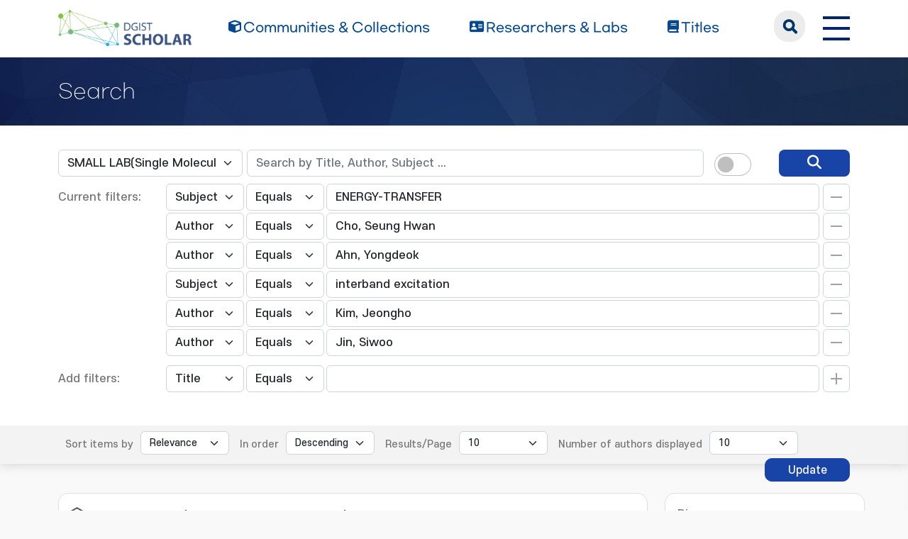

--- FILE ---
content_type: text/html;charset=UTF-8
request_url: https://scholar.dgist.ac.kr/handle/20.500.11750/1175/simple-search?query=&sort_by=score&order=desc&rpp=10&filter_field_1=subject&filter_type_1=equals&filter_value_1=ENERGY-TRANSFER&filter_field_2=author&filter_type_2=equals&filter_value_2=Cho%2C+Seung+Hwan&filter_field_3=author&filter_type_3=equals&filter_value_3=Ahn%2C+Yongdeok&filter_field_4=subject&filter_type_4=equals&filter_value_4=interband+excitation&filter_field_5=author&filter_type_5=equals&filter_value_5=Kim%2C+Jeongho&filter_field_6=author&filter_type_6=equals&filter_value_6=Jin%2C+Siwoo&etal=10&subject_page=1
body_size: 7522
content:
<!DOCTYPE html>
<html>
    <head>
        <title>DGIST Scholar: Search</title>
        <meta http-equiv="Content-Type" content="text/html; charset=UTF-8"/>
        <meta http-equiv="X-UA-Compatible" content="IE=edge"/>
        <meta name="Generator" content="DSpace 6.3"/>
        <meta name="viewport" content="width=device-width, initial-scale=1.0"/>
        <link rel="shortcut icon" href="/favicon.ico" type="image/x-icon"/>
        <link rel="stylesheet" href="/css/bootstrap.min.css"/>
        <link rel="stylesheet" href="/css/layout.css" type="text/css"/>
        <link rel="stylesheet" href="/css/mquery.css" type="text/css"/>
        <link rel="stylesheet" href="/css/css-loader.css" type="text/css"/>
        <link rel="stylesheet" href="/print.css" type="text/css" media="print"/>
        <!-- Owl Carousel Assets -->
        <link href="/css/owl.carousel.css" rel="stylesheet"/>
        <link href="/css/owl.theme.default.min.css" rel="stylesheet"/>
        <!-- Slidebars CSS -->
        <link rel="stylesheet" href="/css/slidebars.css"/>
        <!-- 웹 폰트-->
        <link href="/css/fontawesome.css" rel="stylesheet" />
        <link href="/css/solid.css" rel="stylesheet" />
        <link href="/css/regular.css" rel="stylesheet" />
        <link href="/css/brands.css" rel="stylesheet" />
        <script src="/js/utils.js"></script>
        <script src="/js/jquery-latest.min.js"></script>
        <script src="/js/jquery-migrate.min.js"></script>
        <script src="/static/js/jquery/jquery-ui-1.10.3.custom.min.js"></script>
        <script src="/static/js/bootstrap/bootstrap.min.js"></script>
        <script src="/static/js/bootstrap/bootstrap.bundle.min.js"></script>
        <script src="/static/js/holder.js"></script>
        <script src="/static/js/choice-support.js"></script>
        <script src="/js/owl.carousel.js"></script>
        <script src="/js/common.js"></script>
        <script src="/js/r2ds-common.js"></script>
        <!-- Global site tag (gtag.js) - Google Analytics -->
    <script async src="https://www.googletagmanager.com/gtag/js?id=G-BMYKDNQSBB"></script>
    <script>
        window.dataLayer = window.dataLayer || [];
        function gtag() {
            dataLayer.push(arguments);
        }
        gtag('js', new Date());
        gtag('config', 'G-BMYKDNQSBB');
    </script>
<script src="https://d1bxh8uas1mnw7.cloudfront.net/assets/embed.js"></script>
    <script src="https://cdn.plu.mx/widget-popup.js"></script><!-- HTML5 shim and Respond.js IE8 support of HTML5 elements and media queries -->
        <!--[if lt IE 9]>
            <script src="/static/js/html5shiv.js"></script>
            <script src="/static/js/respond.min.js"></script>
        <![endif]-->
    </head>
    <body>
        <div class="sub_header">
            <div class="header_wrap">
                <div class="container">
                    <div class="header_box">
                        <div class="header_inner">
                            <h1><a href="/"><img src="/image/background/logo.png" alt="DGIST Library Repository"></a></h1>
                            <nav>
    <ul>
        <li><a href="/community-list"><i class="fa-solid fa-cube"></i><span>Communities & Collections</span></a></li>
        <li><a href="/browse-researcher"><i class="fa-solid fa-address-card"></i><span>Researchers &amp; Labs</span></a></li>
        <li><a href="/simple-search?type=title&sort_by=2&order=desc"><i class="fa-solid fa-book"></i><span>Titles</span></a></li>
    </ul>
</nav>
<div class="header_user_box">
    <div class="h_t_search">
        <a href="#" class="h_t_search_bt" id="h_t_search_bt"
           data-modal-selector=".mobile_s_inner">search</a>
        <div class="mobile_s_inner">
            <div class="ms_box">
                <div class="ms_inner">
                    <form action="/simple-search" method="get">
                        <p class="mmobile_s_int"><input type="text" title="검색" placeholder="검색어를 입력해주세요." name="query"/></p>
                        <div class="m_s_bt_box">
                            <input type="submit" title="검색" class="modal_search_bt" value="search"/>
                            <button type="button" class="sub_search_close" data-modal-selector=".mobile_s_inner">Close</button>
                        </div>
                    </form>
                </div>
            </div>
        </div>
    </div>
    <div class="top_right_box">
        <div class="h_t_link_box">
            <ul class="h_t_link">
                <li><a href="https://dgist.ac.kr" target="_blank" rel="noreferrer noopener" title="새 창 열림">DGIST</a></li>
                <li><a href="https://library.dgist.ac.kr" target="_blank" rel="noreferrer noopener" title="새 창 열림">LIBRARY</a></li>
                <li><a href="https://www.dgist.ac.kr/rnd/" target="_blank" rel="noreferrer noopener" title="새 창 열림">DGIST R&amp;D</a></li>
                </ul>
        </div>
        <div class="side_bt_box">
            <button type="button" class="mobile_nav_bt" data-toggle="offcanvas">
                <span class="hamb-top"></span>
                <span class="hamb-middle"></span>
                <span class="hamb-bottom"></span>
            </button>
        </div>
    </div>
</div>

</div>
                    </div>
                    <!--header_box :e -->
                </div>
            </div>
        </div>
<script>
    (function ($) {
        $(function () {
            $('form').on('submit', function (e)  {
                if ($('#switch-check-btn').is(':checked')) {
                    $('input[name="ai_search"]').val('true');
                }
            });
        })
    })(jQuery.noConflict());
</script>
<div class="sub_header">
        <div class="sub_visual_wrap">
            <div class="container">
                <h3>Search</h3>
            </div>
        </div>
    </div>
    <div class="top_option_wrap">
        <div class="container">
            <div class="browse_alphabet">
                <div class="search_box">
                    <form action="/simple-search" method="get">
                        <input type="hidden" name="ai_search"/>
                        <ul>
                            <li>
                                <dl class="search_dl">
                                    <dt>
                                        <select name="location" id="tlocation" class="form-select">
                                            <option value="/">All of Repository</option>
                                            <option value="20.500.11750/27" >Department of Physics and Chemistry</option>
                                            <option value="20.500.11750/1175" selected="selected">SMALL LAB(Single Molecule Approaches to ceLL Lab)</option>
                                            <option value="20.500.11750/1176" >1. Journal Articles</option>
                                            <option value="20.500.11750/1177" >2. Conference Papers</option>
                                            <option value="20.500.11750/1178" >3. Patents</option>
                                            <option value="20.500.11750/1179" >4. News</option>
                                            <option value="20.500.11750/1180" >ETC</option>
                                            </select>
                                    </dt>
                                    <dd class="d-flex align-items-center">
                                        <input type="text" class="form-control" id="query" name="query" value="" placeholder="Search by Title, Author, Subject ... "/>
                                        <button type="submit" id="main-query-submit" class="search_o_bt" aria-label="search" value="검색어를 입력해주세요."><i class="fa-solid fa-magnifying-glass"></i></button>
                                        <div class="search_ai_chk" data-bs-toggle="tooltip" data-bs-placement="bottom" data-bs-original-title="AI-Powered Keyword">
                                            <div class="form-check form-switch">
                                                <input class="form-check-input" type="checkbox" id="switch-check-btn" >
                                                <label class="form-check-label" for="switch-check-btn">AI</label>
                                            </div>
                                        </div>
                                    </dd>
                                </dl>
                            </li>
                        </ul>
                        <ul class="s_add_fillter_ul">
                                <input type="hidden" value="10" name="rpp"/>
                                <input type="hidden" value="score" name="sort_by"/>
                                <input type="hidden" value="desc" name="order"/>
                                <li>
                                    <dl>
                                        <dt>Current filters:</dt>
                                        <dd class="author_dd add_selspan">
                                                <span class="first_sel">
                                                    <select id="filter_field_1" name="filter_field_1" class="form-select">
                                                        <option value="title" >Title</option>
                                                            <option value="author" >Author</option>
                                                            <option value="subject"  selected="selected">Subject</option>
                                                            <option value="type" >Type</option>
                                                            <option value="dateIssued" >Date Issued</option>
                                                            <option value="researcher" >Researcher</option>
                                                            <option value="original_bundle_filenames" >Original File Name</option>
                                                            <option value="original_bundle_descriptions" >Original File Descriptions</option>
                                                            </select>
                                                </span>
                                            <span class="second_sel">
                                                    <select id="filter_type_1" name="filter_type_1" class="form-select">
                                                        <option value="equals" selected="selected">Equals</option>
                                                            <option value="contains">Contains</option>
                                                            <option value="authority">ID</option>
                                                            <option value="notequals">Not Equals</option>
                                                            <option value="notcontains">Not Contains</option>
                                                            <option value="notauthority">Not ID</option>
                                                            </select>
                                                </span>
                                            <em class="fillter_int_em">
                                                <input type="text" id="filter_value_1" class="form-control" name="filter_value_1" value="ENERGY-TRANSFER"/>
                                                <input class="fillter_r_bt f_minus_bt" type="submit" id="submit_filter_remove_1" name="submit_filter_remove_1" value="X"/>
                                            </em>
                                        </dd>
                                        <dd class="author_dd add_selspan">
                                                <span class="first_sel">
                                                    <select id="filter_field_2" name="filter_field_2" class="form-select">
                                                        <option value="title" >Title</option>
                                                            <option value="author"  selected="selected">Author</option>
                                                            <option value="subject" >Subject</option>
                                                            <option value="type" >Type</option>
                                                            <option value="dateIssued" >Date Issued</option>
                                                            <option value="researcher" >Researcher</option>
                                                            <option value="original_bundle_filenames" >Original File Name</option>
                                                            <option value="original_bundle_descriptions" >Original File Descriptions</option>
                                                            </select>
                                                </span>
                                            <span class="second_sel">
                                                    <select id="filter_type_2" name="filter_type_2" class="form-select">
                                                        <option value="equals" selected="selected">Equals</option>
                                                            <option value="contains">Contains</option>
                                                            <option value="authority">ID</option>
                                                            <option value="notequals">Not Equals</option>
                                                            <option value="notcontains">Not Contains</option>
                                                            <option value="notauthority">Not ID</option>
                                                            </select>
                                                </span>
                                            <em class="fillter_int_em">
                                                <input type="text" id="filter_value_2" class="form-control" name="filter_value_2" value="Cho,&#x20;Seung&#x20;Hwan"/>
                                                <input class="fillter_r_bt f_minus_bt" type="submit" id="submit_filter_remove_2" name="submit_filter_remove_2" value="X"/>
                                            </em>
                                        </dd>
                                        <dd class="author_dd add_selspan">
                                                <span class="first_sel">
                                                    <select id="filter_field_3" name="filter_field_3" class="form-select">
                                                        <option value="title" >Title</option>
                                                            <option value="author"  selected="selected">Author</option>
                                                            <option value="subject" >Subject</option>
                                                            <option value="type" >Type</option>
                                                            <option value="dateIssued" >Date Issued</option>
                                                            <option value="researcher" >Researcher</option>
                                                            <option value="original_bundle_filenames" >Original File Name</option>
                                                            <option value="original_bundle_descriptions" >Original File Descriptions</option>
                                                            </select>
                                                </span>
                                            <span class="second_sel">
                                                    <select id="filter_type_3" name="filter_type_3" class="form-select">
                                                        <option value="equals" selected="selected">Equals</option>
                                                            <option value="contains">Contains</option>
                                                            <option value="authority">ID</option>
                                                            <option value="notequals">Not Equals</option>
                                                            <option value="notcontains">Not Contains</option>
                                                            <option value="notauthority">Not ID</option>
                                                            </select>
                                                </span>
                                            <em class="fillter_int_em">
                                                <input type="text" id="filter_value_3" class="form-control" name="filter_value_3" value="Ahn,&#x20;Yongdeok"/>
                                                <input class="fillter_r_bt f_minus_bt" type="submit" id="submit_filter_remove_3" name="submit_filter_remove_3" value="X"/>
                                            </em>
                                        </dd>
                                        <dd class="author_dd add_selspan">
                                                <span class="first_sel">
                                                    <select id="filter_field_4" name="filter_field_4" class="form-select">
                                                        <option value="title" >Title</option>
                                                            <option value="author" >Author</option>
                                                            <option value="subject"  selected="selected">Subject</option>
                                                            <option value="type" >Type</option>
                                                            <option value="dateIssued" >Date Issued</option>
                                                            <option value="researcher" >Researcher</option>
                                                            <option value="original_bundle_filenames" >Original File Name</option>
                                                            <option value="original_bundle_descriptions" >Original File Descriptions</option>
                                                            </select>
                                                </span>
                                            <span class="second_sel">
                                                    <select id="filter_type_4" name="filter_type_4" class="form-select">
                                                        <option value="equals" selected="selected">Equals</option>
                                                            <option value="contains">Contains</option>
                                                            <option value="authority">ID</option>
                                                            <option value="notequals">Not Equals</option>
                                                            <option value="notcontains">Not Contains</option>
                                                            <option value="notauthority">Not ID</option>
                                                            </select>
                                                </span>
                                            <em class="fillter_int_em">
                                                <input type="text" id="filter_value_4" class="form-control" name="filter_value_4" value="interband&#x20;excitation"/>
                                                <input class="fillter_r_bt f_minus_bt" type="submit" id="submit_filter_remove_4" name="submit_filter_remove_4" value="X"/>
                                            </em>
                                        </dd>
                                        <dd class="author_dd add_selspan">
                                                <span class="first_sel">
                                                    <select id="filter_field_5" name="filter_field_5" class="form-select">
                                                        <option value="title" >Title</option>
                                                            <option value="author"  selected="selected">Author</option>
                                                            <option value="subject" >Subject</option>
                                                            <option value="type" >Type</option>
                                                            <option value="dateIssued" >Date Issued</option>
                                                            <option value="researcher" >Researcher</option>
                                                            <option value="original_bundle_filenames" >Original File Name</option>
                                                            <option value="original_bundle_descriptions" >Original File Descriptions</option>
                                                            </select>
                                                </span>
                                            <span class="second_sel">
                                                    <select id="filter_type_5" name="filter_type_5" class="form-select">
                                                        <option value="equals" selected="selected">Equals</option>
                                                            <option value="contains">Contains</option>
                                                            <option value="authority">ID</option>
                                                            <option value="notequals">Not Equals</option>
                                                            <option value="notcontains">Not Contains</option>
                                                            <option value="notauthority">Not ID</option>
                                                            </select>
                                                </span>
                                            <em class="fillter_int_em">
                                                <input type="text" id="filter_value_5" class="form-control" name="filter_value_5" value="Kim,&#x20;Jeongho"/>
                                                <input class="fillter_r_bt f_minus_bt" type="submit" id="submit_filter_remove_5" name="submit_filter_remove_5" value="X"/>
                                            </em>
                                        </dd>
                                        <dd class="author_dd add_selspan">
                                                <span class="first_sel">
                                                    <select id="filter_field_6" name="filter_field_6" class="form-select">
                                                        <option value="title" >Title</option>
                                                            <option value="author"  selected="selected">Author</option>
                                                            <option value="subject" >Subject</option>
                                                            <option value="type" >Type</option>
                                                            <option value="dateIssued" >Date Issued</option>
                                                            <option value="researcher" >Researcher</option>
                                                            <option value="original_bundle_filenames" >Original File Name</option>
                                                            <option value="original_bundle_descriptions" >Original File Descriptions</option>
                                                            </select>
                                                </span>
                                            <span class="second_sel">
                                                    <select id="filter_type_6" name="filter_type_6" class="form-select">
                                                        <option value="equals" selected="selected">Equals</option>
                                                            <option value="contains">Contains</option>
                                                            <option value="authority">ID</option>
                                                            <option value="notequals">Not Equals</option>
                                                            <option value="notcontains">Not Contains</option>
                                                            <option value="notauthority">Not ID</option>
                                                            </select>
                                                </span>
                                            <em class="fillter_int_em">
                                                <input type="text" id="filter_value_6" class="form-control" name="filter_value_6" value="Jin,&#x20;Siwoo"/>
                                                <input class="fillter_r_bt f_minus_bt" type="submit" id="submit_filter_remove_6" name="submit_filter_remove_6" value="X"/>
                                            </em>
                                        </dd>
                                        </dl>
                                </li>
                            </ul>
                        </form>
                    <ul class="s_add_fillter_ul">
                        <li>
                            <dl>
                                <dt>Add filters:</dt>
                                <dd class="author_dd add_selspan">
                                    <form action="/simple-search" method="get">
                                        <input type="hidden" value="20.500.11750&#x2F;1175" name="location"/>
                                        <input type="hidden" value="" name="query"/>
                                        <input type="hidden" name="ai_search"/>
                                        <input type="hidden" id="filter_field_1" name="filter_field_1" value="subject"/>
                                        <input type="hidden" id="filter_type_1" name="filter_type_1" value="equals"/>
                                        <input type="hidden" id="filter_value_1" name="filter_value_1" value="ENERGY-TRANSFER"/>
                                        <input type="hidden" id="filter_field_2" name="filter_field_2" value="author"/>
                                        <input type="hidden" id="filter_type_2" name="filter_type_2" value="equals"/>
                                        <input type="hidden" id="filter_value_2" name="filter_value_2" value="Cho,&#x20;Seung&#x20;Hwan"/>
                                        <input type="hidden" id="filter_field_3" name="filter_field_3" value="author"/>
                                        <input type="hidden" id="filter_type_3" name="filter_type_3" value="equals"/>
                                        <input type="hidden" id="filter_value_3" name="filter_value_3" value="Ahn,&#x20;Yongdeok"/>
                                        <input type="hidden" id="filter_field_4" name="filter_field_4" value="subject"/>
                                        <input type="hidden" id="filter_type_4" name="filter_type_4" value="equals"/>
                                        <input type="hidden" id="filter_value_4" name="filter_value_4" value="interband&#x20;excitation"/>
                                        <input type="hidden" id="filter_field_5" name="filter_field_5" value="author"/>
                                        <input type="hidden" id="filter_type_5" name="filter_type_5" value="equals"/>
                                        <input type="hidden" id="filter_value_5" name="filter_value_5" value="Kim,&#x20;Jeongho"/>
                                        <input type="hidden" id="filter_field_6" name="filter_field_6" value="author"/>
                                        <input type="hidden" id="filter_type_6" name="filter_type_6" value="equals"/>
                                        <input type="hidden" id="filter_value_6" name="filter_value_6" value="Jin,&#x20;Siwoo"/>
                                        <span class="first_sel">
                                            <select id="filtername" name="filtername" class="form-select">
                                                <option value="title">Title</option>
                                                    <option value="author">Author</option>
                                                    <option value="subject">Subject</option>
                                                    <option value="type">Type</option>
                                                    <option value="dateIssued">Date Issued</option>
                                                    <option value="researcher">Researcher</option>
                                                    <option value="original_bundle_filenames">Original File Name</option>
                                                    <option value="original_bundle_descriptions">Original File Descriptions</option>
                                                    </select>
                                        </span>
                                        <span class="second_sel">
                                            <select id="filtertype" name="filtertype" class="form-select">
                                                <option value="equals">Equals</option>
                                                    <option value="contains">Contains</option>
                                                    <option value="authority">ID</option>
                                                    <option value="notequals">Not Equals</option>
                                                    <option value="notcontains">Not Contains</option>
                                                    <option value="notauthority">Not ID</option>
                                                    </select>
                                        </span>
                                        <em class="fillter_int_em">
                                            <input type="hidden" value="10" name="rpp"/>
                                            <input type="hidden" value="score" name="sort_by"/>
                                            <input type="hidden" value="desc" name="order"/>
                                            <input type="text" id="filterquery" name="filterquery" required="required" class="form-control" autocomplete="off" required="required">
                                            <input class="fillter_r_bt f_add_bt validate" type="submit" value="Add">
                                        </em>
                                    </form>
                                </dd>
                            </dl>
                        </li>
                    </ul>
                </div>
            </div>
        </div>
        <form action="/simple-search" method="get">
            <div class="search_sort_wrap">
                <div class="container">
                    <input type="hidden" value="20.500.11750&#x2F;1175" name="location"/>
                    <input type="hidden" value="" name="query"/>
                    <input type="hidden" name="ai_search"/>
                    <input type="hidden" id="filter_field_1" name="filter_field_1" value="subject"/>
                    <input type="hidden" id="filter_type_1" name="filter_type_1" value="equals"/>
                    <input type="hidden" id="filter_value_1" name="filter_value_1" value="ENERGY-TRANSFER"/>
                    <input type="hidden" id="filter_field_2" name="filter_field_2" value="author"/>
                    <input type="hidden" id="filter_type_2" name="filter_type_2" value="equals"/>
                    <input type="hidden" id="filter_value_2" name="filter_value_2" value="Cho,&#x20;Seung&#x20;Hwan"/>
                    <input type="hidden" id="filter_field_3" name="filter_field_3" value="author"/>
                    <input type="hidden" id="filter_type_3" name="filter_type_3" value="equals"/>
                    <input type="hidden" id="filter_value_3" name="filter_value_3" value="Ahn,&#x20;Yongdeok"/>
                    <input type="hidden" id="filter_field_4" name="filter_field_4" value="subject"/>
                    <input type="hidden" id="filter_type_4" name="filter_type_4" value="equals"/>
                    <input type="hidden" id="filter_value_4" name="filter_value_4" value="interband&#x20;excitation"/>
                    <input type="hidden" id="filter_field_5" name="filter_field_5" value="author"/>
                    <input type="hidden" id="filter_type_5" name="filter_type_5" value="equals"/>
                    <input type="hidden" id="filter_value_5" name="filter_value_5" value="Kim,&#x20;Jeongho"/>
                    <input type="hidden" id="filter_field_6" name="filter_field_6" value="author"/>
                    <input type="hidden" id="filter_type_6" name="filter_type_6" value="equals"/>
                    <input type="hidden" id="filter_value_6" name="filter_value_6" value="Jin,&#x20;Siwoo"/>
                    <span class="sort_option">
                        <em class="sort_text"><label for="sort_by">Sort items by</label></em>
                            <em class="sort_select">
                                <select id="sort_by" name="sort_by" class="form-select">
                                    <option value="score">Relevance</option>
                                    <option value="dc.title_sort" >Title</option>
                                        <option value="dc.date.issued_dt" >Issue Date</option>
                                        <option value="dc.contributor.author_sort" >Author</option>
                                        <option value="dc.citation.title_sort" >Journal</option>
                                        </select>
                            </em>
                            </span>
                    <span class="sort_option">
                        <em class="sort_text"><label for="order">In order</label></em>
                        <em class="sort_select">
                            <select id="order" name="order" class="form-select">
                                <option value="ASC" >Ascending</option>
                                <option value="DESC" selected="selected">Descending</option>
                            </select>
                        </em>
                    </span>
                    <span class="sort_option">
                        <em class="sort_text"><label for="rpp">Results/Page</label></em>
                        <em class="sort_select">
                            <select id="rpp" name="rpp" class="form-select">
                                <option value="5" >5</option>
                                    <option value="10" selected="selected">10</option>
                                    <option value="15" >15</option>
                                    <option value="20" >20</option>
                                    <option value="25" >25</option>
                                    <option value="30" >30</option>
                                    <option value="35" >35</option>
                                    <option value="40" >40</option>
                                    <option value="45" >45</option>
                                    <option value="50" >50</option>
                                    <option value="55" >55</option>
                                    <option value="60" >60</option>
                                    <option value="65" >65</option>
                                    <option value="70" >70</option>
                                    <option value="75" >75</option>
                                    <option value="80" >80</option>
                                    <option value="85" >85</option>
                                    <option value="90" >90</option>
                                    <option value="95" >95</option>
                                    <option value="100" >100</option>
                                    </select>
                        </em>
                    </span>
                    <span class="sort_option">
                        <em class="sort_text"><label for="etal">Number of authors displayed</label></em>
                        <em class="sort_select">
                            <select id="etal" name="etal" class="form-select">
                                <option value="0" >All</option>
                                <option value="1" >1</option>
                                        <option value="5" >5</option>
                                        <option value="10" selected="selected">10</option>
                                        <option value="15" >15</option>
                                        <option value="20" >20</option>
                                        <option value="25" >25</option>
                                        <option value="30" >30</option>
                                        <option value="35" >35</option>
                                        <option value="40" >40</option>
                                        <option value="45" >45</option>
                                        <option value="50" >50</option>
                                        </select>
                        </em>
                    </span>
                    <span class="sort_bt_box"><button class="normal_bt" type="submit" name="submit_search">Update</button></span>
                </div>
            </div>
        </form>
    </div>
    <div class="sub_contents_wrap">
        <div class="container">
            <div class="row">
                <div class="col-lg-12 col-xl-9">
                    <div class="line_brick">
                        <div class="b_pd add_zoom_box">
                            <div class="l_t_add_sort">
                                <p class="result_t_arrow">
                                    Results 1-1 of 1 (Search time: 0.002 seconds).</p>
                                </div>
                            <div class="list_row">
    <div class="l_t_t_box">
    <div class="l_t_type">
        <span class="l_t_t_Article">Article</span>
    </div>
    <a href="/handle/20.500.11750/17045" class="list_title_t">Combinatorial selective synthesis and excitation experiments for quantitative analysis of effects of Au on a semiconductor photocatalyst</a>
</div>
<div class="list_writer">
    <ul>
        <li>
                    <span class="authority">Ahn, Yongdeok</span>
                                ;&nbsp;</li>
            <li>
                    <span class="authority">Park, Jiseong</span>
                                ;&nbsp;</li>
            <li>
                    <span class="authority">Park, Minsoo</span>
                                ;&nbsp;</li>
            <li>
                    <span class="authority">Jin, Siwoo</span>
                                ;&nbsp;</li>
            <li>
                    <span class="value">Jo, Woohyun</span>
                        ;&nbsp;</li>
            <li>
                    <span class="value">Kim, Jeongho</span>
                        ;&nbsp;</li>
            <li>
                    <span class="value">Cho, Seung Hwan</span>
                        ;&nbsp;</li>
            <li>
                    <span class="authority">Seo, Daeha</span>
                                </li>
            </ul>
</div>
<div class="list_italic_t">
    <ul>
        <li>2022-09</li>
        <li>Ahn, Yongdeok. (2022-09). Combinatorial selective synthesis and excitation experiments for quantitative analysis of effects of Au on a semiconductor photocatalyst. Chem, 8(9), 2485–2497. doi: 10.1016/j.chempr.2022.06.004</li>
        <li>Cell Press</li>
        <li>View :&nbsp;470</li>
        <li>Download :&nbsp;0</li>
    </ul>
</div><div class="l_alt_box">
        <div class="l_alt_item">
                <div data-badge-popover="right" data-badge-type="donut"
                     data-doi="10.1016/j.chempr.2022.06.004" style="margin-top: 12px;"
                     class="altmetric-embed">
                </div>
            </div>
            <div class="l_alt_item">
                <a href="https://plu.mx/plum/a/?doi=10.1016/j.chempr.2022.06.004" class="plumx-plum-print-popup" data-popup="right"></a>
            </div>
        </div>
</div><div class="paginate_complex">
                                <strong>1</strong>
                                </div>
                        </div>
                    </div>
                    <div class="m_fillter_box">
                        <button type="button" class="m_fillter_bt">필터</button>
                    </div>
                </div>
                <div class="col-lg-12 col-xl-3">
                    <div class="search_filter_wrap line_brick">
                        <div class="s_f_m_top">
                            <h4>Discover</h4>
                            <button type="button" class="m_fillter_close">닫기</button>
                        </div>
                        <div class="s_f_wrap">
                            <div class="aside_wrap">
                                <div class="aside_box">
                                    <h4>Type</h4>
                                    <ul class="aside_list">
                                        <li>
                                            <a href="/handle/20.500.11750/1175/simple-search?query=&amp;sort_by=score&amp;order=desc&amp;rpp=10&amp;filter_field_1=subject&amp;filter_type_1=equals&amp;filter_value_1=ENERGY-TRANSFER&amp;filter_field_2=author&amp;filter_type_2=equals&amp;filter_value_2=Cho%2C+Seung+Hwan&amp;filter_field_3=author&amp;filter_type_3=equals&amp;filter_value_3=Ahn%2C+Yongdeok&amp;filter_field_4=subject&amp;filter_type_4=equals&amp;filter_value_4=interband+excitation&amp;filter_field_5=author&amp;filter_type_5=equals&amp;filter_value_5=Kim%2C+Jeongho&amp;filter_field_6=author&amp;filter_type_6=equals&amp;filter_value_6=Jin%2C+Siwoo&amp;etal=10&amp;filtername=type&amp;filterquery=Article&amp;filtertype=equals" title="Filter by Article">Article</a>
                                            <span class="round_line">1</span>
                                        </li>
                                        </ul>
                                    </div>
                                <div class="aside_box">
                                    <h4>Author</h4>
                                    <ul class="aside_list">
                                        <li>
                                            <a href="/handle/20.500.11750/1175/simple-search?query=&amp;sort_by=score&amp;order=desc&amp;rpp=10&amp;filter_field_1=subject&amp;filter_type_1=equals&amp;filter_value_1=ENERGY-TRANSFER&amp;filter_field_2=author&amp;filter_type_2=equals&amp;filter_value_2=Cho%2C+Seung+Hwan&amp;filter_field_3=author&amp;filter_type_3=equals&amp;filter_value_3=Ahn%2C+Yongdeok&amp;filter_field_4=subject&amp;filter_type_4=equals&amp;filter_value_4=interband+excitation&amp;filter_field_5=author&amp;filter_type_5=equals&amp;filter_value_5=Kim%2C+Jeongho&amp;filter_field_6=author&amp;filter_type_6=equals&amp;filter_value_6=Jin%2C+Siwoo&amp;etal=10&amp;filtername=author&amp;filterquery=Jo%2C+Woohyun&amp;filtertype=equals" title="Filter by Jo, Woohyun">Jo, Woohyun</a>
                                            <span class="round_line">1</span>
                                        </li>
                                        <li>
                                            <a href="/handle/20.500.11750/1175/simple-search?query=&amp;sort_by=score&amp;order=desc&amp;rpp=10&amp;filter_field_1=subject&amp;filter_type_1=equals&amp;filter_value_1=ENERGY-TRANSFER&amp;filter_field_2=author&amp;filter_type_2=equals&amp;filter_value_2=Cho%2C+Seung+Hwan&amp;filter_field_3=author&amp;filter_type_3=equals&amp;filter_value_3=Ahn%2C+Yongdeok&amp;filter_field_4=subject&amp;filter_type_4=equals&amp;filter_value_4=interband+excitation&amp;filter_field_5=author&amp;filter_type_5=equals&amp;filter_value_5=Kim%2C+Jeongho&amp;filter_field_6=author&amp;filter_type_6=equals&amp;filter_value_6=Jin%2C+Siwoo&amp;etal=10&amp;filtername=author&amp;filterquery=Park%2C+Jiseong&amp;filtertype=equals" title="Filter by Park, Jiseong">Park, Jiseong</a>
                                            <span class="round_line">1</span>
                                        </li>
                                        <li>
                                            <a href="/handle/20.500.11750/1175/simple-search?query=&amp;sort_by=score&amp;order=desc&amp;rpp=10&amp;filter_field_1=subject&amp;filter_type_1=equals&amp;filter_value_1=ENERGY-TRANSFER&amp;filter_field_2=author&amp;filter_type_2=equals&amp;filter_value_2=Cho%2C+Seung+Hwan&amp;filter_field_3=author&amp;filter_type_3=equals&amp;filter_value_3=Ahn%2C+Yongdeok&amp;filter_field_4=subject&amp;filter_type_4=equals&amp;filter_value_4=interband+excitation&amp;filter_field_5=author&amp;filter_type_5=equals&amp;filter_value_5=Kim%2C+Jeongho&amp;filter_field_6=author&amp;filter_type_6=equals&amp;filter_value_6=Jin%2C+Siwoo&amp;etal=10&amp;filtername=author&amp;filterquery=Park%2C+Minsoo&amp;filtertype=equals" title="Filter by Park, Minsoo">Park, Minsoo</a>
                                            <span class="round_line">1</span>
                                        </li>
                                        <li>
                                            <a href="/handle/20.500.11750/1175/simple-search?query=&amp;sort_by=score&amp;order=desc&amp;rpp=10&amp;filter_field_1=subject&amp;filter_type_1=equals&amp;filter_value_1=ENERGY-TRANSFER&amp;filter_field_2=author&amp;filter_type_2=equals&amp;filter_value_2=Cho%2C+Seung+Hwan&amp;filter_field_3=author&amp;filter_type_3=equals&amp;filter_value_3=Ahn%2C+Yongdeok&amp;filter_field_4=subject&amp;filter_type_4=equals&amp;filter_value_4=interband+excitation&amp;filter_field_5=author&amp;filter_type_5=equals&amp;filter_value_5=Kim%2C+Jeongho&amp;filter_field_6=author&amp;filter_type_6=equals&amp;filter_value_6=Jin%2C+Siwoo&amp;etal=10&amp;filtername=author&amp;filterquery=67ceb5b7-08b9-40fa-8fb0-1606a41607a7&amp;filtertype=authority" title="Filter by Seo, Daeha">Seo, Daeha</a>
                                            <span class="round_line">1</span>
                                        </li>
                                        </ul>
                                    </div>
                                <div class="aside_box">
                                    <h4>Subject</h4>
                                    <ul class="aside_list">
                                        <li>
                                            <a href="/handle/20.500.11750/1175/simple-search?query=&amp;sort_by=score&amp;order=desc&amp;rpp=10&amp;filter_field_1=subject&amp;filter_type_1=equals&amp;filter_value_1=ENERGY-TRANSFER&amp;filter_field_2=author&amp;filter_type_2=equals&amp;filter_value_2=Cho%2C+Seung+Hwan&amp;filter_field_3=author&amp;filter_type_3=equals&amp;filter_value_3=Ahn%2C+Yongdeok&amp;filter_field_4=subject&amp;filter_type_4=equals&amp;filter_value_4=interband+excitation&amp;filter_field_5=author&amp;filter_type_5=equals&amp;filter_value_5=Kim%2C+Jeongho&amp;filter_field_6=author&amp;filter_type_6=equals&amp;filter_value_6=Jin%2C+Siwoo&amp;etal=10&amp;filtername=subject&amp;filterquery=METAL&amp;filtertype=equals" title="Filter by METAL">METAL</a>
                                            <span class="round_line">1</span>
                                        </li>
                                        <li>
                                            <a href="/handle/20.500.11750/1175/simple-search?query=&amp;sort_by=score&amp;order=desc&amp;rpp=10&amp;filter_field_1=subject&amp;filter_type_1=equals&amp;filter_value_1=ENERGY-TRANSFER&amp;filter_field_2=author&amp;filter_type_2=equals&amp;filter_value_2=Cho%2C+Seung+Hwan&amp;filter_field_3=author&amp;filter_type_3=equals&amp;filter_value_3=Ahn%2C+Yongdeok&amp;filter_field_4=subject&amp;filter_type_4=equals&amp;filter_value_4=interband+excitation&amp;filter_field_5=author&amp;filter_type_5=equals&amp;filter_value_5=Kim%2C+Jeongho&amp;filter_field_6=author&amp;filter_type_6=equals&amp;filter_value_6=Jin%2C+Siwoo&amp;etal=10&amp;filtername=subject&amp;filterquery=NANOSTRUCTURES&amp;filtertype=equals" title="Filter by NANOSTRUCTURES">NANOSTRUCTURES</a>
                                            <span class="round_line">1</span>
                                        </li>
                                        <li>
                                            <a href="/handle/20.500.11750/1175/simple-search?query=&amp;sort_by=score&amp;order=desc&amp;rpp=10&amp;filter_field_1=subject&amp;filter_type_1=equals&amp;filter_value_1=ENERGY-TRANSFER&amp;filter_field_2=author&amp;filter_type_2=equals&amp;filter_value_2=Cho%2C+Seung+Hwan&amp;filter_field_3=author&amp;filter_type_3=equals&amp;filter_value_3=Ahn%2C+Yongdeok&amp;filter_field_4=subject&amp;filter_type_4=equals&amp;filter_value_4=interband+excitation&amp;filter_field_5=author&amp;filter_type_5=equals&amp;filter_value_5=Kim%2C+Jeongho&amp;filter_field_6=author&amp;filter_type_6=equals&amp;filter_value_6=Jin%2C+Siwoo&amp;etal=10&amp;filtername=subject&amp;filterquery=photocatalysis&amp;filtertype=equals" title="Filter by photocatalysis">photocatalysis</a>
                                            <span class="round_line">1</span>
                                        </li>
                                        <li>
                                            <a href="/handle/20.500.11750/1175/simple-search?query=&amp;sort_by=score&amp;order=desc&amp;rpp=10&amp;filter_field_1=subject&amp;filter_type_1=equals&amp;filter_value_1=ENERGY-TRANSFER&amp;filter_field_2=author&amp;filter_type_2=equals&amp;filter_value_2=Cho%2C+Seung+Hwan&amp;filter_field_3=author&amp;filter_type_3=equals&amp;filter_value_3=Ahn%2C+Yongdeok&amp;filter_field_4=subject&amp;filter_type_4=equals&amp;filter_value_4=interband+excitation&amp;filter_field_5=author&amp;filter_type_5=equals&amp;filter_value_5=Kim%2C+Jeongho&amp;filter_field_6=author&amp;filter_type_6=equals&amp;filter_value_6=Jin%2C+Siwoo&amp;etal=10&amp;filtername=subject&amp;filterquery=PROBE&amp;filtertype=equals" title="Filter by PROBE">PROBE</a>
                                            <span class="round_line">1</span>
                                        </li>
                                        <li>
                                            <a href="/handle/20.500.11750/1175/simple-search?query=&amp;sort_by=score&amp;order=desc&amp;rpp=10&amp;filter_field_1=subject&amp;filter_type_1=equals&amp;filter_value_1=ENERGY-TRANSFER&amp;filter_field_2=author&amp;filter_type_2=equals&amp;filter_value_2=Cho%2C+Seung+Hwan&amp;filter_field_3=author&amp;filter_type_3=equals&amp;filter_value_3=Ahn%2C+Yongdeok&amp;filter_field_4=subject&amp;filter_type_4=equals&amp;filter_value_4=interband+excitation&amp;filter_field_5=author&amp;filter_type_5=equals&amp;filter_value_5=Kim%2C+Jeongho&amp;filter_field_6=author&amp;filter_type_6=equals&amp;filter_value_6=Jin%2C+Siwoo&amp;etal=10&amp;filtername=subject&amp;filterquery=REAL-TIME+OBSERVATION&amp;filtertype=equals" title="Filter by REAL-TIME OBSERVATION">REAL-TIME OBSERVATION</a>
                                            <span class="round_line">1</span>
                                        </li>
                                        <li>
                                            <a href="/handle/20.500.11750/1175/simple-search?query=&amp;sort_by=score&amp;order=desc&amp;rpp=10&amp;filter_field_1=subject&amp;filter_type_1=equals&amp;filter_value_1=ENERGY-TRANSFER&amp;filter_field_2=author&amp;filter_type_2=equals&amp;filter_value_2=Cho%2C+Seung+Hwan&amp;filter_field_3=author&amp;filter_type_3=equals&amp;filter_value_3=Ahn%2C+Yongdeok&amp;filter_field_4=subject&amp;filter_type_4=equals&amp;filter_value_4=interband+excitation&amp;filter_field_5=author&amp;filter_type_5=equals&amp;filter_value_5=Kim%2C+Jeongho&amp;filter_field_6=author&amp;filter_type_6=equals&amp;filter_value_6=Jin%2C+Siwoo&amp;etal=10&amp;filtername=subject&amp;filterquery=SDG6%3A+Clean+water+and+sanitation&amp;filtertype=equals" title="Filter by SDG6: Clean water and sanitation">SDG6: Clean water and sanitation</a>
                                            <span class="round_line">1</span>
                                        </li>
                                        <li>
                                            <a href="/handle/20.500.11750/1175/simple-search?query=&amp;sort_by=score&amp;order=desc&amp;rpp=10&amp;filter_field_1=subject&amp;filter_type_1=equals&amp;filter_value_1=ENERGY-TRANSFER&amp;filter_field_2=author&amp;filter_type_2=equals&amp;filter_value_2=Cho%2C+Seung+Hwan&amp;filter_field_3=author&amp;filter_type_3=equals&amp;filter_value_3=Ahn%2C+Yongdeok&amp;filter_field_4=subject&amp;filter_type_4=equals&amp;filter_value_4=interband+excitation&amp;filter_field_5=author&amp;filter_type_5=equals&amp;filter_value_5=Kim%2C+Jeongho&amp;filter_field_6=author&amp;filter_type_6=equals&amp;filter_value_6=Jin%2C+Siwoo&amp;etal=10&amp;filtername=subject&amp;filterquery=SDG9%3A+Industry+innovation+and+infrastructure&amp;filtertype=equals" title="Filter by SDG9: Industry innovation and infrastructure">SDG9: Industry innovation and inf...</a>
                                            <span class="round_line">1</span>
                                        </li>
                                        <li>
                                            <a href="/handle/20.500.11750/1175/simple-search?query=&amp;sort_by=score&amp;order=desc&amp;rpp=10&amp;filter_field_1=subject&amp;filter_type_1=equals&amp;filter_value_1=ENERGY-TRANSFER&amp;filter_field_2=author&amp;filter_type_2=equals&amp;filter_value_2=Cho%2C+Seung+Hwan&amp;filter_field_3=author&amp;filter_type_3=equals&amp;filter_value_3=Ahn%2C+Yongdeok&amp;filter_field_4=subject&amp;filter_type_4=equals&amp;filter_value_4=interband+excitation&amp;filter_field_5=author&amp;filter_type_5=equals&amp;filter_value_5=Kim%2C+Jeongho&amp;filter_field_6=author&amp;filter_type_6=equals&amp;filter_value_6=Jin%2C+Siwoo&amp;etal=10&amp;filtername=subject&amp;filterquery=single-particle+imaging&amp;filtertype=equals" title="Filter by single-particle imaging">single-particle imaging</a>
                                            <span class="round_line">1</span>
                                        </li>
                                        <li>
                                            <a href="/handle/20.500.11750/1175/simple-search?query=&amp;sort_by=score&amp;order=desc&amp;rpp=10&amp;filter_field_1=subject&amp;filter_type_1=equals&amp;filter_value_1=ENERGY-TRANSFER&amp;filter_field_2=author&amp;filter_type_2=equals&amp;filter_value_2=Cho%2C+Seung+Hwan&amp;filter_field_3=author&amp;filter_type_3=equals&amp;filter_value_3=Ahn%2C+Yongdeok&amp;filter_field_4=subject&amp;filter_type_4=equals&amp;filter_value_4=interband+excitation&amp;filter_field_5=author&amp;filter_type_5=equals&amp;filter_value_5=Kim%2C+Jeongho&amp;filter_field_6=author&amp;filter_type_6=equals&amp;filter_value_6=Jin%2C+Siwoo&amp;etal=10&amp;filtername=subject&amp;filterquery=surface+plasmon+resonance&amp;filtertype=equals" title="Filter by surface plasmon resonance">surface plasmon resonance</a>
                                            <span class="round_line">1</span>
                                        </li>
                                        <li>
                                            <a href="/handle/20.500.11750/1175/simple-search?query=&amp;sort_by=score&amp;order=desc&amp;rpp=10&amp;filter_field_1=subject&amp;filter_type_1=equals&amp;filter_value_1=ENERGY-TRANSFER&amp;filter_field_2=author&amp;filter_type_2=equals&amp;filter_value_2=Cho%2C+Seung+Hwan&amp;filter_field_3=author&amp;filter_type_3=equals&amp;filter_value_3=Ahn%2C+Yongdeok&amp;filter_field_4=subject&amp;filter_type_4=equals&amp;filter_value_4=interband+excitation&amp;filter_field_5=author&amp;filter_type_5=equals&amp;filter_value_5=Kim%2C+Jeongho&amp;filter_field_6=author&amp;filter_type_6=equals&amp;filter_value_6=Jin%2C+Siwoo&amp;etal=10&amp;filtername=subject&amp;filterquery=systems+chemistry&amp;filtertype=equals" title="Filter by systems chemistry">systems chemistry</a>
                                            <span class="round_line">1</span>
                                        </li>
                                        </ul>
                                    <div class="discover_page">
                                        <span style="visibility: hidden;">.</span>
                                        <a class="aside_more aside_less" href="/handle/20.500.11750/1175/simple-search?query=&amp;sort_by=score&amp;order=desc&amp;rpp=10&amp;filter_field_1=subject&amp;filter_type_1=equals&amp;filter_value_1=ENERGY-TRANSFER&amp;filter_field_2=author&amp;filter_type_2=equals&amp;filter_value_2=Cho%2C+Seung+Hwan&amp;filter_field_3=author&amp;filter_type_3=equals&amp;filter_value_3=Ahn%2C+Yongdeok&amp;filter_field_4=subject&amp;filter_type_4=equals&amp;filter_value_4=interband+excitation&amp;filter_field_5=author&amp;filter_type_5=equals&amp;filter_value_5=Kim%2C+Jeongho&amp;filter_field_6=author&amp;filter_type_6=equals&amp;filter_value_6=Jin%2C+Siwoo&amp;etal=10&amp;subject_page=0">< previous</a>
                                        <a class="aside_more" href="/handle/20.500.11750/1175/simple-search?query=&amp;sort_by=score&amp;order=desc&amp;rpp=10&amp;filter_field_1=subject&amp;filter_type_1=equals&amp;filter_value_1=ENERGY-TRANSFER&amp;filter_field_2=author&amp;filter_type_2=equals&amp;filter_value_2=Cho%2C+Seung+Hwan&amp;filter_field_3=author&amp;filter_type_3=equals&amp;filter_value_3=Ahn%2C+Yongdeok&amp;filter_field_4=subject&amp;filter_type_4=equals&amp;filter_value_4=interband+excitation&amp;filter_field_5=author&amp;filter_type_5=equals&amp;filter_value_5=Kim%2C+Jeongho&amp;filter_field_6=author&amp;filter_type_6=equals&amp;filter_value_6=Jin%2C+Siwoo&amp;etal=10&amp;subject_page=2">next ></a>
                                        </div>
                                    </div>
                                <div class="aside_box">
                                    <h4>Date issued</h4>
                                    <ul class="aside_list">
                                        <li>
                                            <a href="/handle/20.500.11750/1175/simple-search?query=&amp;sort_by=score&amp;order=desc&amp;rpp=10&amp;filter_field_1=subject&amp;filter_type_1=equals&amp;filter_value_1=ENERGY-TRANSFER&amp;filter_field_2=author&amp;filter_type_2=equals&amp;filter_value_2=Cho%2C+Seung+Hwan&amp;filter_field_3=author&amp;filter_type_3=equals&amp;filter_value_3=Ahn%2C+Yongdeok&amp;filter_field_4=subject&amp;filter_type_4=equals&amp;filter_value_4=interband+excitation&amp;filter_field_5=author&amp;filter_type_5=equals&amp;filter_value_5=Kim%2C+Jeongho&amp;filter_field_6=author&amp;filter_type_6=equals&amp;filter_value_6=Jin%2C+Siwoo&amp;etal=10&amp;filtername=dateIssued&amp;filterquery=2022&amp;filtertype=equals" title="Filter by 2022">2022</a>
                                            <span class="round_line">1</span>
                                        </li>
                                        </ul>
                                    </div>
                                </div>
                            </div>
                    </div>
                </div>
            </div>
        </div>
    </div>
<footer>
            <div class="container">
                <div class="footer_inner">
                    <div class="footer_text_box">
                        <a class="privacy" href="https://dgist.ac.kr/kor/sitemap01.do" target="_blank">Privacy Policy</a>
                        <p>Copyrights ⓒ 2016. Daegu Gyeongbuk Institute of Science &amp; Technology All right reserved.</p>
                        <p>DGIST Scholar was built with support from the <a href="http://www.oak.go.kr">OAK</a> distribution project by the National Library of Korea.</p>
                        <p>Certain data included herein are derived from the © Web of Science of Clarivate Analytics. All rights reserved.</p>
                        <p>You may not copy or re-distribute this material in whole or in part without the prior written consent of Clarivate Analytics.</p>
                        <p>Library Services Team, DGIST 333. Techno Jungang-daero, Hyeonpung-myeon, Dalseong-gun, Daegu, 42988, Republic of Korea.</p>
                    </div>
                    <div class="footer_r_box">
                        <p>
                            <a href="/feed/rss_1.0/site" >RSS_1.0</a>
                                <a href="/feed/rss_2.0/site" >RSS_2.0</a>
                                <a href="/feed/atom_1.0/site" class="rss-line">ATOM_1.0</a>
                                </p>
                    </div>
                </div>
            </div>
        </footer>
        <section>
            <div class="modal_box"></div>
            <aside id="sidenav" class="left_sidebar">
                <div class="l_n_top_box">
                    <h2>DGIST Scholar</h2>
                    <a href="javascript:void(0);" class="rn_close_bt">닫기</a>
                </div>
                <div class="l_n_scroll_box">
                    <div class="left_nav_wrap">
                        <ul>
                            <li><a href="/community-list" class="l_nav_menu"><i class="fa-solid fa-cube"></i><span>Communities & Collections</span></a></li>
                            <li><a href="/browse-researcher" class="l_nav_menu"><i class="fa-solid fa-address-card"></i><span>Researchers &amp; Labs</span></a></li>
                            <li><a href="/simple-search?type=title" class="l_nav_menu"><i class="fa-solid fa-book"></i><span>Titles</span></a></li>
                        </ul>
                    </div>
                    <div class="l_nav_link">
                        <h4>Related link</h4>
                        <ul>
                            <li><a href="https://dgist.ac.kr" target="_blank" rel="noreferrer noopener">DGIST</a></li>
                            <li><a href="https://library.dgist.ac.kr" target="_blank" rel="noreferrer noopener">LIBRARY</a></li>
                            <li><a href="https://library.dgist.ac.kr" target="_blank" rel="noreferrer noopener">DGIST R&amp;D</a></li>
                        </ul>
                    </div>
                </div>
            </aside>
        </section>
    </body>
</html>
<!-- 메인 슬라이드 -->
<script type="text/javascript">
    (function($) {
        $(function() {
            // 메뉴 고정
            window.addEventListener('scroll', () => {
                const header = document.querySelector('.sub_header');
                if (window.scrollY > 90) {
                    header.classList.add('active');
                } else {
                    header.classList.remove('active');
                }
            });
            var searchOpenButton = document.querySelector(".h_t_search_bt");
            var searchCloseButton = document.querySelector(".sub_search_close");
            document.querySelector(".h_t_search").addEventListener("click", function(e) {
                if (e.target === searchOpenButton) {
                    document.querySelector(e.target.dataset.modalSelector).classList.add('search_active');
                }
            });
            document.querySelector(".sub_search_close").addEventListener("click", function(e) {
                if (e.target === searchCloseButton) {
                    document.querySelector(e.target.dataset.modalSelector).classList.remove('search_active');
                }
            });
        });
    })(jQuery.noConflict());
</script>



--- FILE ---
content_type: text/javascript
request_url: https://scholar.dgist.ac.kr/js/utils.js
body_size: 1237
content:
var popupWindow;function addEPerson(a,b,c){var d=window.document.epersongroup.eperson_id.options.length;0<d&&""==window.document.epersongroup.eperson_id.options[0].value&&(d=0);for(var e=0;e<window.document.epersongroup.eperson_id.options.length;e++)window.document.epersongroup.eperson_id.options[e].value==a&&(d=-1);-1<d&&(window.document.epersongroup.eperson_id.options[d]=new Option(c+" ("+b+")",a))}
function addGroup(a,b){var c=window.document.epersongroup.group_ids.options.length;0<c&&""==window.document.epersongroup.group_ids.options[0].value&&(c=0);for(var d=0;d<window.document.epersongroup.group_ids.options.length;d++)window.document.epersongroup.group_ids.options[d].value==a&&(c=-1),window.document.epersongroup.group_id&&window.document.epersongroup.group_id.value==a&&(c=-1);-1<c&&(window.document.epersongroup.group_ids.options[c]=new Option(b+" ("+a+")",a))}
function finishEPerson(){selectAll(window.document.epersongroup.eperson_id);null!=popupWindow&&popupWindow.close()}function finishGroups(){selectAll(window.document.epersongroup.group_ids);null!=popupWindow&&popupWindow.close()}function popup_window(a,b){popupWindow=window.open(a,b,"scrollBars\x3dyes,resizable\x3dyes,toolbar\x3dno,menubar\x3dno,location\x3dno,directories\x3dno,width\x3d640,height\x3d480");popupWindow.focus()}
function selectAll(a){for(var b=0;b<a.options.length;b++)null!=a.options[b]&&""!=a.options[b].value&&(a.options[b].selected=!0);return!0}function removeSelected(a){for(var b=a.options.length-1;0<=b;b--)null!=a.options[b]&&1==a.options[b].selected&&(a.options[b]=null)}function disableEnterKey(a){return 13===(window.event?window.event.keyCode:a.which)?"TEXTAREA"===a.target.nodeName:!0}
function expandCollapse(a,b){a=a.parentNode;var c=a.getElementsByTagName("ul")[0];if(!c)return!1;a=a.getElementsByTagName("img")[0];"block"!=c.style.display?(c.style.display="block",a.src=b+"/image/controlledvocabulary/m.gif",a.alt="Collapse search term category"):(c.style.display="none",a.src=b+"/image/controlledvocabulary/p.gif",a.alt="Expand search term category");return!1}function getAnchorText(a){return isMicrosoft()?a.childNodes.item(0).nodeValue:a.text}
function getTextValue(a){return"A"==a.nodeName?getAnchorText(a):""}function getParentTextNode(a){a=a.parentNode.parentNode.parentNode.childNodes;for(var b=0;b<a.length;b++){var c=a.item(b);if("value"==c.className)return c}return null}function ec(a,b){expandCollapse(a,b);return!1}function i(a){return sendBackToParentWindow(a)}
function getChildrenByTagName(a,b){a=a.childNodes;var c=[];if(null==a)return c;for(var d=0;d<a.length;d++)if(a[d].tagName==b){var e=Array(1);e[0]=a[d];c=c.concat(e)}return c}function popUp(a){window.open(a,"controlledvocabulary","toolbar\x3d0,scrollbars\x3d1,location\x3d0,statusbar\x3d0,menubar\x3d0,resizable\x3d1,width\x3d650,height\x3d450")}function isNetscape(a){return isBrowser("Netscape",a)}function isMicrosoft(a){return isBrowser("Microsoft",a)}
function isMicrosoft(){return isBrowser("Microsoft",0)}function isBrowser(a,b){versionOk=browserOk=!1;browserOk=-1!=navigator.appName.indexOf(a);versionOk=0==b?!0:b<=parseInt(navigator.appVersion);return browserOk&&versionOk};